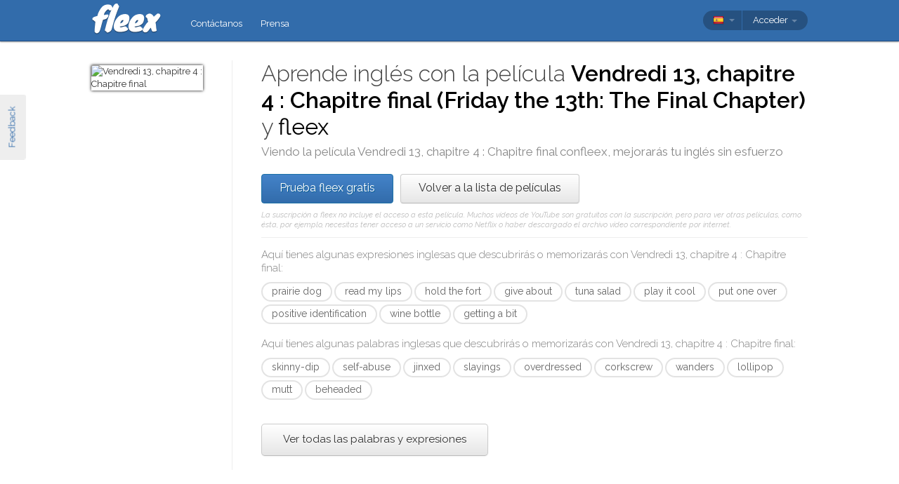

--- FILE ---
content_type: text/html; charset=utf-8
request_url: https://fleex.tv/es/Movie/6346/friday-the-13th-the-final-chapter
body_size: 14652
content:



<!DOCTYPE html>
<html xmlns:fb="http://ogp.me/ns/fb#" lang="es">
    <head >
        <!-- Additional meta tags -->
        


        <meta http-equiv="Content-Type" content="text/html; charset=UTF-8" /><script type="text/javascript">window.NREUM||(NREUM={});NREUM.info = {"beacon":"bam.nr-data.net","errorBeacon":"bam.nr-data.net","licenseKey":"e10f023637","applicationID":"7127149","transactionName":"blFVNUcFWkVUAEUPWVcbcw5BKlFCdgxfEkRWWFsER0t5WUMKVEl/V1BSGQ==","queueTime":0,"applicationTime":58,"ttGuid":"6DD4A10A295BC24A","agent":""}</script><script type="text/javascript">(window.NREUM||(NREUM={})).init={ajax:{deny_list:["bam.nr-data.net"]},feature_flags:["soft_nav"]};(window.NREUM||(NREUM={})).loader_config={licenseKey:"e10f023637",applicationID:"7127149",browserID:"7127253"};window.NREUM||(NREUM={}),__nr_require=function(t,e,n){function r(n){if(!e[n]){var i=e[n]={exports:{}};t[n][0].call(i.exports,function(e){var i=t[n][1][e];return r(i||e)},i,i.exports)}return e[n].exports}if("function"==typeof __nr_require)return __nr_require;for(var i=0;i<n.length;i++)r(n[i]);return r}({1:[function(t,e,n){function r(){}function i(t,e,n,r){return function(){return s.recordSupportability("API/"+e+"/called"),o(t+e,[u.now()].concat(c(arguments)),n?null:this,r),n?void 0:this}}var o=t("handle"),a=t(9),c=t(10),f=t("ee").get("tracer"),u=t("loader"),s=t(4),d=NREUM;"undefined"==typeof window.newrelic&&(newrelic=d);var p=["setPageViewName","setCustomAttribute","setErrorHandler","finished","addToTrace","inlineHit","addRelease"],l="api-",v=l+"ixn-";a(p,function(t,e){d[e]=i(l,e,!0,"api")}),d.addPageAction=i(l,"addPageAction",!0),d.setCurrentRouteName=i(l,"routeName",!0),e.exports=newrelic,d.interaction=function(){return(new r).get()};var m=r.prototype={createTracer:function(t,e){var n={},r=this,i="function"==typeof e;return o(v+"tracer",[u.now(),t,n],r),function(){if(f.emit((i?"":"no-")+"fn-start",[u.now(),r,i],n),i)try{return e.apply(this,arguments)}catch(t){throw f.emit("fn-err",[arguments,this,t],n),t}finally{f.emit("fn-end",[u.now()],n)}}}};a("actionText,setName,setAttribute,save,ignore,onEnd,getContext,end,get".split(","),function(t,e){m[e]=i(v,e)}),newrelic.noticeError=function(t,e){"string"==typeof t&&(t=new Error(t)),s.recordSupportability("API/noticeError/called"),o("err",[t,u.now(),!1,e])}},{}],2:[function(t,e,n){function r(t){if(NREUM.init){for(var e=NREUM.init,n=t.split("."),r=0;r<n.length-1;r++)if(e=e[n[r]],"object"!=typeof e)return;return e=e[n[n.length-1]]}}e.exports={getConfiguration:r}},{}],3:[function(t,e,n){var r=!1;try{var i=Object.defineProperty({},"passive",{get:function(){r=!0}});window.addEventListener("testPassive",null,i),window.removeEventListener("testPassive",null,i)}catch(o){}e.exports=function(t){return r?{passive:!0,capture:!!t}:!!t}},{}],4:[function(t,e,n){function r(t,e){var n=[a,t,{name:t},e];return o("storeMetric",n,null,"api"),n}function i(t,e){var n=[c,t,{name:t},e];return o("storeEventMetrics",n,null,"api"),n}var o=t("handle"),a="sm",c="cm";e.exports={constants:{SUPPORTABILITY_METRIC:a,CUSTOM_METRIC:c},recordSupportability:r,recordCustom:i}},{}],5:[function(t,e,n){function r(){return c.exists&&performance.now?Math.round(performance.now()):(o=Math.max((new Date).getTime(),o))-a}function i(){return o}var o=(new Date).getTime(),a=o,c=t(11);e.exports=r,e.exports.offset=a,e.exports.getLastTimestamp=i},{}],6:[function(t,e,n){function r(t,e){var n=t.getEntries();n.forEach(function(t){"first-paint"===t.name?l("timing",["fp",Math.floor(t.startTime)]):"first-contentful-paint"===t.name&&l("timing",["fcp",Math.floor(t.startTime)])})}function i(t,e){var n=t.getEntries();if(n.length>0){var r=n[n.length-1];if(u&&u<r.startTime)return;var i=[r],o=a({});o&&i.push(o),l("lcp",i)}}function o(t){t.getEntries().forEach(function(t){t.hadRecentInput||l("cls",[t])})}function a(t){var e=navigator.connection||navigator.mozConnection||navigator.webkitConnection;if(e)return e.type&&(t["net-type"]=e.type),e.effectiveType&&(t["net-etype"]=e.effectiveType),e.rtt&&(t["net-rtt"]=e.rtt),e.downlink&&(t["net-dlink"]=e.downlink),t}function c(t){if(t instanceof y&&!w){var e=Math.round(t.timeStamp),n={type:t.type};a(n),e<=v.now()?n.fid=v.now()-e:e>v.offset&&e<=Date.now()?(e-=v.offset,n.fid=v.now()-e):e=v.now(),w=!0,l("timing",["fi",e,n])}}function f(t){"hidden"===t&&(u=v.now(),l("pageHide",[u]))}if(!("init"in NREUM&&"page_view_timing"in NREUM.init&&"enabled"in NREUM.init.page_view_timing&&NREUM.init.page_view_timing.enabled===!1)){var u,s,d,p,l=t("handle"),v=t("loader"),m=t(8),g=t(3),y=NREUM.o.EV;if("PerformanceObserver"in window&&"function"==typeof window.PerformanceObserver){s=new PerformanceObserver(r);try{s.observe({entryTypes:["paint"]})}catch(h){}d=new PerformanceObserver(i);try{d.observe({entryTypes:["largest-contentful-paint"]})}catch(h){}p=new PerformanceObserver(o);try{p.observe({type:"layout-shift",buffered:!0})}catch(h){}}if("addEventListener"in document){var w=!1,b=["click","keydown","mousedown","pointerdown","touchstart"];b.forEach(function(t){document.addEventListener(t,c,g(!1))})}m(f)}},{}],7:[function(t,e,n){function r(t,e){if(!i)return!1;if(t!==i)return!1;if(!e)return!0;if(!o)return!1;for(var n=o.split("."),r=e.split("."),a=0;a<r.length;a++)if(r[a]!==n[a])return!1;return!0}var i=null,o=null,a=/Version\/(\S+)\s+Safari/;if(navigator.userAgent){var c=navigator.userAgent,f=c.match(a);f&&c.indexOf("Chrome")===-1&&c.indexOf("Chromium")===-1&&(i="Safari",o=f[1])}e.exports={agent:i,version:o,match:r}},{}],8:[function(t,e,n){function r(t){function e(){t(c&&document[c]?document[c]:document[o]?"hidden":"visible")}"addEventListener"in document&&a&&document.addEventListener(a,e,i(!1))}var i=t(3);e.exports=r;var o,a,c;"undefined"!=typeof document.hidden?(o="hidden",a="visibilitychange",c="visibilityState"):"undefined"!=typeof document.msHidden?(o="msHidden",a="msvisibilitychange"):"undefined"!=typeof document.webkitHidden&&(o="webkitHidden",a="webkitvisibilitychange",c="webkitVisibilityState")},{}],9:[function(t,e,n){function r(t,e){var n=[],r="",o=0;for(r in t)i.call(t,r)&&(n[o]=e(r,t[r]),o+=1);return n}var i=Object.prototype.hasOwnProperty;e.exports=r},{}],10:[function(t,e,n){function r(t,e,n){e||(e=0),"undefined"==typeof n&&(n=t?t.length:0);for(var r=-1,i=n-e||0,o=Array(i<0?0:i);++r<i;)o[r]=t[e+r];return o}e.exports=r},{}],11:[function(t,e,n){e.exports={exists:"undefined"!=typeof window.performance&&window.performance.timing&&"undefined"!=typeof window.performance.timing.navigationStart}},{}],ee:[function(t,e,n){function r(){}function i(t){function e(t){return t&&t instanceof r?t:t?u(t,f,a):a()}function n(n,r,i,o,a){if(a!==!1&&(a=!0),!l.aborted||o){t&&a&&t(n,r,i);for(var c=e(i),f=m(n),u=f.length,s=0;s<u;s++)f[s].apply(c,r);var p=d[w[n]];return p&&p.push([b,n,r,c]),c}}function o(t,e){h[t]=m(t).concat(e)}function v(t,e){var n=h[t];if(n)for(var r=0;r<n.length;r++)n[r]===e&&n.splice(r,1)}function m(t){return h[t]||[]}function g(t){return p[t]=p[t]||i(n)}function y(t,e){l.aborted||s(t,function(t,n){e=e||"feature",w[n]=e,e in d||(d[e]=[])})}var h={},w={},b={on:o,addEventListener:o,removeEventListener:v,emit:n,get:g,listeners:m,context:e,buffer:y,abort:c,aborted:!1};return b}function o(t){return u(t,f,a)}function a(){return new r}function c(){(d.api||d.feature)&&(l.aborted=!0,d=l.backlog={})}var f="nr@context",u=t("gos"),s=t(9),d={},p={},l=e.exports=i();e.exports.getOrSetContext=o,l.backlog=d},{}],gos:[function(t,e,n){function r(t,e,n){if(i.call(t,e))return t[e];var r=n();if(Object.defineProperty&&Object.keys)try{return Object.defineProperty(t,e,{value:r,writable:!0,enumerable:!1}),r}catch(o){}return t[e]=r,r}var i=Object.prototype.hasOwnProperty;e.exports=r},{}],handle:[function(t,e,n){function r(t,e,n,r){i.buffer([t],r),i.emit(t,e,n)}var i=t("ee").get("handle");e.exports=r,r.ee=i},{}],id:[function(t,e,n){function r(t){var e=typeof t;return!t||"object"!==e&&"function"!==e?-1:t===window?0:a(t,o,function(){return i++})}var i=1,o="nr@id",a=t("gos");e.exports=r},{}],loader:[function(t,e,n){function r(){if(!M++){var t=T.info=NREUM.info,e=m.getElementsByTagName("script")[0];if(setTimeout(u.abort,3e4),!(t&&t.licenseKey&&t.applicationID&&e))return u.abort();f(x,function(e,n){t[e]||(t[e]=n)});var n=a();c("mark",["onload",n+T.offset],null,"api"),c("timing",["load",n]);var r=m.createElement("script");0===t.agent.indexOf("http://")||0===t.agent.indexOf("https://")?r.src=t.agent:r.src=l+"://"+t.agent,e.parentNode.insertBefore(r,e)}}function i(){"complete"===m.readyState&&o()}function o(){c("mark",["domContent",a()+T.offset],null,"api")}var a=t(5),c=t("handle"),f=t(9),u=t("ee"),s=t(7),d=t(2),p=t(3),l=d.getConfiguration("ssl")===!1?"http":"https",v=window,m=v.document,g="addEventListener",y="attachEvent",h=v.XMLHttpRequest,w=h&&h.prototype,b=!1;NREUM.o={ST:setTimeout,SI:v.setImmediate,CT:clearTimeout,XHR:h,REQ:v.Request,EV:v.Event,PR:v.Promise,MO:v.MutationObserver};var E=""+location,x={beacon:"bam.nr-data.net",errorBeacon:"bam.nr-data.net",agent:"js-agent.newrelic.com/nr-1216.min.js"},O=h&&w&&w[g]&&!/CriOS/.test(navigator.userAgent),T=e.exports={offset:a.getLastTimestamp(),now:a,origin:E,features:{},xhrWrappable:O,userAgent:s,disabled:b};if(!b){t(1),t(6),m[g]?(m[g]("DOMContentLoaded",o,p(!1)),v[g]("load",r,p(!1))):(m[y]("onreadystatechange",i),v[y]("onload",r)),c("mark",["firstbyte",a.getLastTimestamp()],null,"api");var M=0}},{}],"wrap-function":[function(t,e,n){function r(t,e){function n(e,n,r,f,u){function nrWrapper(){var o,a,s,p;try{a=this,o=d(arguments),s="function"==typeof r?r(o,a):r||{}}catch(l){i([l,"",[o,a,f],s],t)}c(n+"start",[o,a,f],s,u);try{return p=e.apply(a,o)}catch(v){throw c(n+"err",[o,a,v],s,u),v}finally{c(n+"end",[o,a,p],s,u)}}return a(e)?e:(n||(n=""),nrWrapper[p]=e,o(e,nrWrapper,t),nrWrapper)}function r(t,e,r,i,o){r||(r="");var c,f,u,s="-"===r.charAt(0);for(u=0;u<e.length;u++)f=e[u],c=t[f],a(c)||(t[f]=n(c,s?f+r:r,i,f,o))}function c(n,r,o,a){if(!v||e){var c=v;v=!0;try{t.emit(n,r,o,e,a)}catch(f){i([f,n,r,o],t)}v=c}}return t||(t=s),n.inPlace=r,n.flag=p,n}function i(t,e){e||(e=s);try{e.emit("internal-error",t)}catch(n){}}function o(t,e,n){if(Object.defineProperty&&Object.keys)try{var r=Object.keys(t);return r.forEach(function(n){Object.defineProperty(e,n,{get:function(){return t[n]},set:function(e){return t[n]=e,e}})}),e}catch(o){i([o],n)}for(var a in t)l.call(t,a)&&(e[a]=t[a]);return e}function a(t){return!(t&&t instanceof Function&&t.apply&&!t[p])}function c(t,e){var n=e(t);return n[p]=t,o(t,n,s),n}function f(t,e,n){var r=t[e];t[e]=c(r,n)}function u(){for(var t=arguments.length,e=new Array(t),n=0;n<t;++n)e[n]=arguments[n];return e}var s=t("ee"),d=t(10),p="nr@original",l=Object.prototype.hasOwnProperty,v=!1;e.exports=r,e.exports.wrapFunction=c,e.exports.wrapInPlace=f,e.exports.argsToArray=u},{}]},{},["loader"]);</script>

        <title>Aprende ingl&#233;s con Vendredi 13, chapitre 4 : Chapitre final</title>
        <meta name="description" content="Viendo Vendredi 13, chapitre 4 : Chapitre final con fleex mejorar&#225;s tu ingl&#233;s de manera divertida" />
        <meta name="keywords" />

        
        <meta name="viewport" content="width=device-width, initial-scale=1.0">

        <link rel="SHORTCUT ICON" href="/Content/img/site/shared/favicon.png?v=clap" />
        <link rel="chrome-webstore-item" href="https://chrome.google.com/webstore/detail/pocpeokkkifomeaaobopeacnnepnaldl">

        
        <link rel="stylesheet" href="https://fonts.googleapis.com/css?family=Raleway:200,300,400,400i,400italic,500,600,700,700i" />

        <!-- CSS styleSheets-->
        
    <link href="/bundles/styles/movie/index?v=dMOcn4mEJZDUz80WuCdL24lBhzNtfHwFu_uZ6rFJIl81" rel="stylesheet"/>



        <!-- Scripts - loaded here to be used in partial views potentially -->
        <script src="/bundles/Scripts/siteLayout?v=V3fnTNO-_AWLfGWOoARsJhuANtRwg2-nYWnG58IEmYc1"></script>

    </head>
    <body>
        <div id="banners">
            



        </div>

        <div id="feedbackButton">Feedback</div>

        <!-- ***************************** Navbar ***************************** -->

        <div id="navbar">
            <div class="container">
                
                <div id="navbar-logo">
                    <a href="/es" id="logo"> </a>
                </div>

                
                <ul id="navbar-links" class="navbar nav nav-pills pull-left">
                        <li><a href="/es/Legal/Contact">Cont&#225;ctanos</a></li>
                        <li><a href="/es/Home/Press">Prensa</a></li>
                                                            <li id="all-navbar-links-dropdown" class="dropdown">
                        <a class="dropdown-toggle" data-toggle="dropdown" href="#">
                            <b class="caret"></b>
                        </a>
                        <ul class="dropdown-menu">
                                <li><a href="/es/Account/Login">Conexi&#243;n</a></li>
                                <li><a href="/es/Account/Register">Registro</a></li>
                                <li class="divider"></li>
                                <li><a href="/es/Legal/Contact">Cont&#225;ctanos</a></li>
                                <li><a href="/es/Home/Press">Prensa</a></li>
                                                                                </ul>
                    </li>

                </ul>

                
                <div id="navbar-settings" class="pull-right">
                    


<div id="language-picker">
    <div class="navbar">
        <div class="nav pull-right">
            <div class="dropdown">
                <a class="currentCulture dropdown-toggle" data-toggle="dropdown" href="#">
                    <div class="small flag spa"></div>
                    <b class="caret"></b>
                </a>
                <ul class="dropdown-menu">
                    <li class="header"><a href="#">Idioma de interfaz</a></li>
                        <li>
                            <a href="/en/Movie/6346/friday-the-13th-the-final-chapter" rel="nofollow" class="">
                                <div class="small flag eng"></div>
                                English
                            </a>
                        </li>
                        <li>
                            <a href="/es/Movie/6346/friday-the-13th-the-final-chapter" rel="nofollow" class="active">
                                <div class="small flag spa"></div>
                                espa&#241;ol
                                    <span class="language-active"></span>
                            </a>
                        </li>
                        <li>
                            <a href="/fr/Movie/6346/friday-the-13th-the-final-chapter" rel="nofollow" class="">
                                <div class="small flag fre"></div>
                                fran&#231;ais
                            </a>
                        </li>
                        <li>
                            <a href="/it/Movie/6346/friday-the-13th-the-final-chapter" rel="nofollow" class="">
                                <div class="small flag ita"></div>
                                italiano
                            </a>
                        </li>
                        <li>
                            <a href="/pt/Movie/6346/friday-the-13th-the-final-chapter" rel="nofollow" class="">
                                <div class="small flag por"></div>
                                portugu&#234;s
                            </a>
                        </li>
                        <li>
                            <a href="/ru/Movie/6346/friday-the-13th-the-final-chapter" rel="nofollow" class="">
                                <div class="small flag rus"></div>
                                русский
                            </a>
                        </li>
                </ul>
            </div>
        </div>
    </div>
</div>
                    
<div id="user-menu">
    <div class="navbar">
        <div class="nav pull-right">
                <div class="menu-item dropdown">
                    <a class="dropdown-toggle" data-toggle="dropdown" href="#">
                        Acceder <b class="caret"></b>
                    </a>
                    <ul class="login-dropdown dropdown-menu">
                        <div class="login-dropdown-content">
                            <div class="oauth-providers">
                                <form action="/es/Account/ExternalLogin?ReturnUrl=%2Fes%2FMovie%2F6346%2Ffriday-the-13th-the-final-chapter&amp;FromApp=False&amp;SkipFinalization=False" method="post"><input name="__RequestVerificationToken" type="hidden" value="R0K43wf4Z6np1cy8sKeAab9u7WFqflfdx54JUQHb5wBYnHxK0QvXrQdc7x_oa5u44VbdhGRN4rmRinVC8H_NbbAnJPo1" />        <fieldset id="socialLoginList">
            <legend>Si tienes una cuenta en algunos de los servicios siguientes, puedes vincularla a fleex para acceder con ella.</legend>
            <p>
                <button type="submit" class="externalLogin facebook" name="provider" value="Facebook">
                    <div>Acceder a trav&#233;s de Facebook</div>
                </button>
                <button type="submit" class="externalLogin google" name="provider" value="google">
                    <div>Acceder a trav&#233;s de Google</div>
                </button>
            </p>
        </fieldset>
</form>
                            </div>
                            <div class="login-separator"><span>O</span></div>
<form action="/es/Account/Login?returnUrl=%2Fes%2FMovie%2F6346%2Ffriday-the-13th-the-final-chapter" class="email-password" method="post"><input name="__RequestVerificationToken" type="hidden" value="t146-BjLX87o_72IQGNBFTZO0vESYFWNt3BuhqdJEBs3_uLyOgDgT6EVr8_4xtUVL5_YWAL87ybA-NuRgs4CJqtbcnA1" />                                <fieldset>
                                    <div class="editor-label">
                                        <label for="Email">Correo electr&#243;nico</label>
                                    </div>
                                    <div class="editor-field">
                                        <input data-val="true" data-val-required="Required field" name="Email" type="text" value="" tabindex="1">
                                    </div>

                                    <div class="editor-label">
                                        <label for="Password">
                                            Contrase&#241;a
                                            <a class="reset-password" data-toggle="modal" href="/Account/ResetPassword">olvidada? &#161;Haz clic aqu&#237;!</a>
                                        </label>
                                    </div>
                                    <div class="editor-field">
                                        <input data-val="true" data-val-required="Required field" name="Password" type="password" tabindex="2">
                                    </div>
                                    <p>
                                        <input type="submit" class="submit-button btn" value="Ok" tabindex="3">
                                    </p>
                                </fieldset>
</form>                            <div class="create-account">
                                <div class="create-account-text">&#191;No tienes una cuenta de fleex?</div>
                                <a class="create-account-link" href="/es/Account/Register">Crea una cuenta nueva</a>
                            </div>
                        </div>
                    </ul>
                </div>
        </div>
    </div>
</div>

<!-- Specific scripts -->
<script src="/bundles/Scripts/site/shared/logOnPartial?v=U19Q7d0DO7io1lxDMWT4eP78Xj2ze-hpDetap914u5A1"></script>


                </div>
            </div>
        </div>

            <div id="full-width-content">
                
    <div id="top-container" class="container">
        <div id="main">
            <div id="main-thumbnail">
                <img src="http://image.tmdb.org/t/p/original/p5wiO9KgZH78Kvo1L6dPz8uECJ9.jpg" alt="Vendredi 13, chapitre 4 : Chapitre final"/>
            </div>
            <div id="main-text">
                
                <div id="main-title">
                    <h1>Aprende inglés con la película <span class='item-title'>Vendredi 13, chapitre 4 : Chapitre final (Friday the 13th: The Final Chapter)</span> y <span class='fleex'>fleex</span></h1>
                    <h2>Viendo la película <span class='item-title'>Vendredi 13, chapitre 4 : Chapitre final</span> con<span class='fleex'>fleex</span>, mejorarás tu inglés sin esfuerzo</h2>
                </div>

                
                <div id="main-cta">
<a class="btn btn-primary" href="/es/Account/Register">Prueba fleex gratis</a><a class="btn" href="/es/Movies/Top">Volver a la lista de pel&#237;culas</a>                        <div id="disclaimer">
                            La suscripci&#243;n a fleex no incluye el acceso a esta pel&#237;cula. Muchos v&#237;deos de YouTube son gratuitos con la suscripci&#243;n, pero para ver otras pel&#237;culas, como &#233;sta, por ejemplo, necesitas tener acceso a un servicio como Netflix o haber descargado el archivo v&#237;deo correspondiente por internet.
                        </div>
                </div>
                
                
                <div class="main-content large-screens">
                        <div class="top-words-and-expressions">
            <div class="top-expressions">
                <h3>Aquí tienes algunas expresiones inglesas que descubrirás o memorizarás con <span class='item-title'>Vendredi 13, chapitre 4 : Chapitre final</span>:</h3>
                    <a href="https://context.reverso.net/traduccion/ingles-espanol/prairie dog" target="_blank" 
                       class="item expression" data-sentence="&lt;span class=&#39;ellipsis&#39; rel=&#39;tooltip&#39; title=&#39;Country boy, country boy Sitting in the grass Along came a prairie dog And crawled right up his Ask me no more questions You broke up with BJ Betty?&#39;&gt;[&#160;.&#160;.&#160;.&#160;]&lt;/span&gt; country boy Sitting in the grass Along came a &lt;em&gt;prairie&lt;/em&gt; &lt;em&gt;dog&lt;/em&gt; And crawled right up his Ask me no more questions &lt;span class=&#39;ellipsis&#39; rel=&#39;tooltip&#39; title=&#39;Country boy, country boy Sitting in the grass Along came a prairie dog And crawled right up his Ask me no more questions You broke up with BJ Betty?&#39;&gt;[&#160;.&#160;.&#160;.&#160;]&lt;/span&gt;" data-timecode="00:16:22">
                        prairie dog
                    </a>
                    <a href="https://context.reverso.net/traduccion/ingles-espanol/read my lips" target="_blank" 
                       class="item expression" data-sentence="&lt;em&gt;Read&lt;/em&gt; &lt;em&gt;my&lt;/em&gt; &lt;em&gt;lips&lt;/em&gt;." data-timecode="00:14:17">
                        read my lips
                    </a>
                    <a href="https://context.reverso.net/traduccion/ingles-espanol/hold the fort" target="_blank" 
                       class="item expression" data-sentence="- Tommy, &lt;em&gt;hold&lt;/em&gt; &lt;em&gt;the&lt;/em&gt; &lt;em&gt;fort&lt;/em&gt;." data-timecode="01:10:04">
                        hold the fort
                    </a>
                    <a href="https://context.reverso.net/traduccion/ingles-espanol/give about" target="_blank" 
                       class="item expression" data-sentence="...but I&#39;m gonna &lt;em&gt;give&lt;/em&gt; it to you straight &lt;em&gt;about&lt;/em&gt; Jason." data-timecode="00:00:25">
                        give about
                    </a>
                    <a href="https://context.reverso.net/traduccion/ingles-espanol/tuna salad" target="_blank" 
                       class="item expression" data-sentence="You&#39;re not in the mood for my &lt;em&gt;tuna&lt;/em&gt; &lt;em&gt;salad&lt;/em&gt;?" data-timecode="00:20:16">
                        tuna salad
                    </a>
                    <a href="https://context.reverso.net/traduccion/ingles-espanol/play it cool" target="_blank" 
                       class="item expression" data-sentence="Just &#39;cause you &lt;em&gt;play&lt;/em&gt; &lt;em&gt;it&lt;/em&gt; &lt;em&gt;cool&lt;/em&gt; Would you care to dance?" data-timecode="00:35:25">
                        play it cool
                    </a>
                    <a href="https://context.reverso.net/traduccion/ingles-espanol/put one over" target="_blank" 
                       class="item expression" data-sentence="- &lt;em&gt;Put&lt;/em&gt; &lt;em&gt;her&lt;/em&gt; &lt;em&gt;over&lt;/em&gt; there." data-timecode="00:06:37">
                        put one over
                    </a>
                    <a href="https://context.reverso.net/traduccion/ingles-espanol/positive identification" target="_blank" 
                       class="item expression" data-sentence="We&#39;re still awaiting &lt;em&gt;positive&lt;/em&gt; &lt;em&gt;identification&lt;/em&gt; of the body." data-timecode="00:11:18">
                        positive identification
                    </a>
                    <a href="https://context.reverso.net/traduccion/ingles-espanol/wine bottle" target="_blank" 
                       class="item expression" data-sentence="That fancy corkscrew for the &lt;em&gt;wine&lt;/em&gt; &lt;em&gt;bottle&lt;/em&gt;?" data-timecode="01:00:44">
                        wine bottle
                    </a>
                    <a href="https://context.reverso.net/traduccion/ingles-espanol/getting a bit" target="_blank" 
                       class="item expression" data-sentence="It seems to be &lt;em&gt;getting&lt;/em&gt; &lt;em&gt;a&lt;/em&gt; &lt;em&gt;bit&lt;/em&gt; close in here for me." data-timecode="00:39:41">
                        getting a bit
                    </a>
            </div>
                    <div class="top-words">
                <h3>Aquí tienes algunas palabras inglesas que descubrirás o memorizarás con <span class='item-title'>Vendredi 13, chapitre 4 : Chapitre final</span>:</h3>
                    <a href="https://context.reverso.net/traduccion/ingles-espanol/skinny-dip" target="_blank" 
                       class="item word"  data-sentence="&lt;em&gt;Skinny&lt;/em&gt;&lt;em&gt;-&lt;/em&gt;&lt;em&gt;dip&lt;/em&gt;!" data-timecode="00:27:53">
                        skinny-dip
                    </a>
                    <a href="https://context.reverso.net/traduccion/ingles-espanol/self-abuse" target="_blank" 
                       class="item word"  data-sentence="Axel, you are the Super Bowl of &lt;em&gt;self&lt;/em&gt;&lt;em&gt;-&lt;/em&gt;&lt;em&gt;abuse&lt;/em&gt;!" data-timecode="00:10:46">
                        self-abuse
                    </a>
                    <a href="https://context.reverso.net/traduccion/ingles-espanol/jinxed" target="_blank" 
                       class="item word"  data-sentence="- Camp Crystal Lake is &lt;em&gt;jinxed&lt;/em&gt;." data-timecode="00:00:40">
                        jinxed
                    </a>
                    <a href="https://context.reverso.net/traduccion/ingles-espanol/slayings" target="_blank" 
                       class="item word"  data-sentence="The tragic story of mass &lt;em&gt;slayings&lt;/em&gt;...." data-timecode="00:10:53">
                        slayings
                    </a>
                    <a href="https://context.reverso.net/traduccion/ingles-espanol/overdressed" target="_blank" 
                       class="item word"  data-sentence="I think I&#39;m &lt;em&gt;overdressed&lt;/em&gt;." data-timecode="00:29:00">
                        overdressed
                    </a>
                    <a href="https://context.reverso.net/traduccion/ingles-espanol/corkscrew" target="_blank" 
                       class="item word"  data-sentence="Hey, Ted, where the hell is the &lt;em&gt;corkscrew&lt;/em&gt;?" data-timecode="01:00:54">
                        corkscrew
                    </a>
                    <a href="https://context.reverso.net/traduccion/ingles-espanol/wanders" target="_blank" 
                       class="item word"  data-sentence="Well, what happens if the psycho &lt;em&gt;wanders&lt;/em&gt; in?" data-timecode="00:15:59">
                        wanders
                    </a>
                    <a href="https://context.reverso.net/traduccion/ingles-espanol/lollipop" target="_blank" 
                       class="item word"  data-sentence="I think I&#39;m gonna lose my &lt;em&gt;lollipop&lt;/em&gt;." data-timecode="00:55:23">
                        lollipop
                    </a>
                    <a href="https://context.reverso.net/traduccion/ingles-espanol/mutt" target="_blank" 
                       class="item word"  data-sentence="What a handsome &lt;em&gt;mutt&lt;/em&gt; you are." data-timecode="00:21:43">
                        mutt
                    </a>
                    <a href="https://context.reverso.net/traduccion/ingles-espanol/beheaded" target="_blank" 
                       class="item word"  data-sentence="Legend has it that Jason saw his mother &lt;em&gt;beheaded&lt;/em&gt; that night..." data-timecode="00:01:27">
                        beheaded
                    </a>
            </div>
                    <a class="all-words-and-expressions btn btn-large " 
                href="/es/Vocabulary/VideoEntry?videoEntryId=6346">Ver todas las palabras y expresiones</a>
    </div>

                </div>
            </div>
        </div>
    </div>

    
    <div class="main-content small-screens">
        <div class="container">    <div class="top-words-and-expressions">
            <div class="top-expressions">
                <h3>Aquí tienes algunas expresiones inglesas que descubrirás o memorizarás con <span class='item-title'>Vendredi 13, chapitre 4 : Chapitre final</span>:</h3>
                    <a href="https://context.reverso.net/traduccion/ingles-espanol/prairie dog" target="_blank" 
                       class="item expression" data-sentence="&lt;span class=&#39;ellipsis&#39; rel=&#39;tooltip&#39; title=&#39;Country boy, country boy Sitting in the grass Along came a prairie dog And crawled right up his Ask me no more questions You broke up with BJ Betty?&#39;&gt;[&#160;.&#160;.&#160;.&#160;]&lt;/span&gt; country boy Sitting in the grass Along came a &lt;em&gt;prairie&lt;/em&gt; &lt;em&gt;dog&lt;/em&gt; And crawled right up his Ask me no more questions &lt;span class=&#39;ellipsis&#39; rel=&#39;tooltip&#39; title=&#39;Country boy, country boy Sitting in the grass Along came a prairie dog And crawled right up his Ask me no more questions You broke up with BJ Betty?&#39;&gt;[&#160;.&#160;.&#160;.&#160;]&lt;/span&gt;" data-timecode="00:16:22">
                        prairie dog
                    </a>
                    <a href="https://context.reverso.net/traduccion/ingles-espanol/read my lips" target="_blank" 
                       class="item expression" data-sentence="&lt;em&gt;Read&lt;/em&gt; &lt;em&gt;my&lt;/em&gt; &lt;em&gt;lips&lt;/em&gt;." data-timecode="00:14:17">
                        read my lips
                    </a>
                    <a href="https://context.reverso.net/traduccion/ingles-espanol/hold the fort" target="_blank" 
                       class="item expression" data-sentence="- Tommy, &lt;em&gt;hold&lt;/em&gt; &lt;em&gt;the&lt;/em&gt; &lt;em&gt;fort&lt;/em&gt;." data-timecode="01:10:04">
                        hold the fort
                    </a>
                    <a href="https://context.reverso.net/traduccion/ingles-espanol/give about" target="_blank" 
                       class="item expression" data-sentence="...but I&#39;m gonna &lt;em&gt;give&lt;/em&gt; it to you straight &lt;em&gt;about&lt;/em&gt; Jason." data-timecode="00:00:25">
                        give about
                    </a>
                    <a href="https://context.reverso.net/traduccion/ingles-espanol/tuna salad" target="_blank" 
                       class="item expression" data-sentence="You&#39;re not in the mood for my &lt;em&gt;tuna&lt;/em&gt; &lt;em&gt;salad&lt;/em&gt;?" data-timecode="00:20:16">
                        tuna salad
                    </a>
                    <a href="https://context.reverso.net/traduccion/ingles-espanol/play it cool" target="_blank" 
                       class="item expression" data-sentence="Just &#39;cause you &lt;em&gt;play&lt;/em&gt; &lt;em&gt;it&lt;/em&gt; &lt;em&gt;cool&lt;/em&gt; Would you care to dance?" data-timecode="00:35:25">
                        play it cool
                    </a>
                    <a href="https://context.reverso.net/traduccion/ingles-espanol/put one over" target="_blank" 
                       class="item expression" data-sentence="- &lt;em&gt;Put&lt;/em&gt; &lt;em&gt;her&lt;/em&gt; &lt;em&gt;over&lt;/em&gt; there." data-timecode="00:06:37">
                        put one over
                    </a>
                    <a href="https://context.reverso.net/traduccion/ingles-espanol/positive identification" target="_blank" 
                       class="item expression" data-sentence="We&#39;re still awaiting &lt;em&gt;positive&lt;/em&gt; &lt;em&gt;identification&lt;/em&gt; of the body." data-timecode="00:11:18">
                        positive identification
                    </a>
                    <a href="https://context.reverso.net/traduccion/ingles-espanol/wine bottle" target="_blank" 
                       class="item expression" data-sentence="That fancy corkscrew for the &lt;em&gt;wine&lt;/em&gt; &lt;em&gt;bottle&lt;/em&gt;?" data-timecode="01:00:44">
                        wine bottle
                    </a>
                    <a href="https://context.reverso.net/traduccion/ingles-espanol/getting a bit" target="_blank" 
                       class="item expression" data-sentence="It seems to be &lt;em&gt;getting&lt;/em&gt; &lt;em&gt;a&lt;/em&gt; &lt;em&gt;bit&lt;/em&gt; close in here for me." data-timecode="00:39:41">
                        getting a bit
                    </a>
            </div>
                    <div class="top-words">
                <h3>Aquí tienes algunas palabras inglesas que descubrirás o memorizarás con <span class='item-title'>Vendredi 13, chapitre 4 : Chapitre final</span>:</h3>
                    <a href="https://context.reverso.net/traduccion/ingles-espanol/skinny-dip" target="_blank" 
                       class="item word"  data-sentence="&lt;em&gt;Skinny&lt;/em&gt;&lt;em&gt;-&lt;/em&gt;&lt;em&gt;dip&lt;/em&gt;!" data-timecode="00:27:53">
                        skinny-dip
                    </a>
                    <a href="https://context.reverso.net/traduccion/ingles-espanol/self-abuse" target="_blank" 
                       class="item word"  data-sentence="Axel, you are the Super Bowl of &lt;em&gt;self&lt;/em&gt;&lt;em&gt;-&lt;/em&gt;&lt;em&gt;abuse&lt;/em&gt;!" data-timecode="00:10:46">
                        self-abuse
                    </a>
                    <a href="https://context.reverso.net/traduccion/ingles-espanol/jinxed" target="_blank" 
                       class="item word"  data-sentence="- Camp Crystal Lake is &lt;em&gt;jinxed&lt;/em&gt;." data-timecode="00:00:40">
                        jinxed
                    </a>
                    <a href="https://context.reverso.net/traduccion/ingles-espanol/slayings" target="_blank" 
                       class="item word"  data-sentence="The tragic story of mass &lt;em&gt;slayings&lt;/em&gt;...." data-timecode="00:10:53">
                        slayings
                    </a>
                    <a href="https://context.reverso.net/traduccion/ingles-espanol/overdressed" target="_blank" 
                       class="item word"  data-sentence="I think I&#39;m &lt;em&gt;overdressed&lt;/em&gt;." data-timecode="00:29:00">
                        overdressed
                    </a>
                    <a href="https://context.reverso.net/traduccion/ingles-espanol/corkscrew" target="_blank" 
                       class="item word"  data-sentence="Hey, Ted, where the hell is the &lt;em&gt;corkscrew&lt;/em&gt;?" data-timecode="01:00:54">
                        corkscrew
                    </a>
                    <a href="https://context.reverso.net/traduccion/ingles-espanol/wanders" target="_blank" 
                       class="item word"  data-sentence="Well, what happens if the psycho &lt;em&gt;wanders&lt;/em&gt; in?" data-timecode="00:15:59">
                        wanders
                    </a>
                    <a href="https://context.reverso.net/traduccion/ingles-espanol/lollipop" target="_blank" 
                       class="item word"  data-sentence="I think I&#39;m gonna lose my &lt;em&gt;lollipop&lt;/em&gt;." data-timecode="00:55:23">
                        lollipop
                    </a>
                    <a href="https://context.reverso.net/traduccion/ingles-espanol/mutt" target="_blank" 
                       class="item word"  data-sentence="What a handsome &lt;em&gt;mutt&lt;/em&gt; you are." data-timecode="00:21:43">
                        mutt
                    </a>
                    <a href="https://context.reverso.net/traduccion/ingles-espanol/beheaded" target="_blank" 
                       class="item word"  data-sentence="Legend has it that Jason saw his mother &lt;em&gt;beheaded&lt;/em&gt; that night..." data-timecode="00:01:27">
                        beheaded
                    </a>
            </div>
                    <a class="all-words-and-expressions btn btn-large " 
                href="/es/Vocabulary/VideoEntry?videoEntryId=6346">Ver todas las palabras y expresiones</a>
    </div>
</div>
    </div>

        <div id="middle-section">
            <div class="container">
                    <div class="pitch">
        <div class="argument">
            Los subt&#237;tulos inteligentes de fleex se muestran en ingl&#233;s y/o en tu idioma, ayud&#225;ndote a mejorar tu nivel mientras disfrutas de la pel&#237;cula.
        </div>
        <div class="argument">
            Los diccionarios Reverso est&#225;n integrados en los v&#237;deos para que puedas pinchar en cualquier palabra de los subt&#237;tulos y ver al instante sus traducciones y unos ejemplos aut&#233;nticos de uso.
La manera perfecta para aprender qu&#233; significa &quot;skinny-dip&quot;, &quot;self-abuse&quot; o &quot;jinxed&quot;.        </div>
            <div class="argument">
                Fleex identifica autom&#225;ticamente las expresiones inglesas en Vendredi 13, chapitre 4 : Chapitre final, como &quot;prairie dog&quot;, &quot;read my lips&quot; o &quot;hold the fort&quot;. &#161;Qu&#233; mejor manera de perfeccionar tu nivel!
            </div>
        <div class="argument">
            Muchas otras caracter&#237;sticas te ayudar&#225;n a aprender mientras ves Vendredi 13, chapitre 4 : Chapitre final: tu lista personal de vocabulario para guardar las palabras que quieres aprender, la sencilla navegaci&#243;n entre los subt&#237;tulos, la funcionalidad de pronunciaci&#243;n lenta de los di&#225;logos...
        </div>
    </div>

            </div>
        </div>

    <div id="bottom-section">
        <div class="container">
                <div id="genres">
                    Ver otras pel&#237;culas del mismo g&#233;nero:
                    <table id="related">
                            <tr>
                                <td><a class="genre" href="/es/Movies/Top/Thriller">Suspense</a></td>
                                <td>
<a class="related-item" href="/es/Movie/18418/inception">Inception</a><a class="related-item" href="/es/Movie/1310/the-dark-knight-le-chevalier-noir">The Dark Knight : Le Chevalier noir</a><a class="related-item" href="/es/Movie/36709/the-dark-knight-rises">The Dark Knight Rises</a><a class="related-item" href="/es/Movie/1688/matrix">Matrix</a><a class="related-item" href="/es/Movie/55447/hunger-games">Hunger Games</a><a class="related-item" href="/es/Movie/2384/iron-man">Iron Man</a><a class="related-item" href="/es/Movie/61051/mad-max-fury-road">Mad Max: Fury Road</a><a class="related-item" href="/es/Movie/1763/pulp-fiction">Pulp Fiction</a><a class="related-item" href="/es/Movie/26327/skyfall">Skyfall</a><a class="related-item" href="/es/Movie/1017443/jurassic-world">Jurassic World</a><a class="related-item" href="/es/Movie/1682/titanic">Titanic</a>                                </td>
                            </tr>
                            <tr>
                                <td><a class="genre" href="/es/Movies/Top/Horror">Terror</a></td>
                                <td>
<a class="related-item" href="/es/Movie/36730/gravity">Gravity</a><a class="related-item" href="/es/Movie/1473/jurassic-park">Jurassic Park</a><a class="related-item" href="/es/Movie/57303/world-war-z">World War Z</a><a class="related-item" href="/es/Movie/1492/alien-le-huitieme-passager">Alien - Le huiti&#232;me passager</a><a class="related-item" href="/es/Movie/56203/prometheus">Prometheus</a><a class="related-item" href="/es/Movie/1775/shining">Shining</a><a class="related-item" href="/es/Movie/4936/je-suis-une-legende">Je suis une l&#233;gende</a><a class="related-item" href="/es/Movie/1762/aliens-le-retour">Aliens : Le Retour</a><a class="related-item" href="/es/Movie/2414981/conjuring-les-dossiers-warren">Conjuring - Les Dossiers Warren</a><a class="related-item" href="/es/Movie/2005711/bienvenue-a-zombieland">Bienvenue &#224; Zombieland</a><a class="related-item" href="/es/Movie/1628/psychose">Psychose</a>                                </td>
                            </tr>
                    </table>
                </div>
        </div>
    </div>

            </div>

        <div class="container">

            <!-- ***************************** Alerts *****************************-->
            
            <div id="alerts">
                
            </div>

            <!-- ***************************** Content ****************************-->
            


            <div id="modals">
                <!--  Feedback  -->
                <div id="feedback-modal" class="modal hide fade">
                    <div class="modal-header">
                        <a class="close" data-dismiss="modal">×</a>
                        <h3>Feedback</h3>
                    </div>
                    <div class="modal-body">
                        <textarea id="message-content" placeholder="&#161;Cu&#233;ntanos todo!"></textarea>
                        <p id="confirmation" class="hide"></p>
                    </div>
                    <div class="modal-footer">
                        <a href="#" id="send-feedback" class="btn btn-primary">Enviar</a>
                        <a href="#" id="close-feedback" class="btn">Cerrar</a>
                    </div>
                </div>

                <!--  Page-specific modals  -->
            </div>

            <!-- ***************************** Other ****************************-->
            









            <!-- ***************************** Footer *****************************-->

        </div>
        <div id="footer" class="footer">
            © <span class="knewave" title="v. 1.2.0.102">fleex</span> 2026
            <a href="/es/Legal/PrivacyPolicy">Pol&#237;tica de privacidad</a>
            <a href="/es/Legal/TermsOfUse">T&#233;rminos</a>
            <a href="/es/Support/Faq">FAQ</a>
            <a href="https://angel.co/fleex/jobs" target="_blank">Empleo</a>
            <a href="/es/Movies/Top/0">Aprende ingl&#233;s con pel&#237;culas</a>
            <a href="/es/TvShows/Top/0">Aprende ingl&#233;s con series de TV</a>
            <a href="/es/Grammar">Gram&#224;tica</a>
            <a href="/es/Articles/LanglaisSansEffort">Blog</a>
        </div>

        <!-- JavaScript at the bottom for fast page loading -->
        
        
    <script src="/bundles/scripts/movie/index?v=6DXkjepJT8U42APnmVyBceEyQ48o5qnTWxzKJJmN5kI1"></script>



        
        <script>
    // Classic Analytics -------------------------------------------------------------------

    var _gaq = _gaq || [];
    _gaq.push(['_setAccount', 'UA-31019541-1']);

    
        _gaq.push(['_setCustomVar', 3, 'Is logged in', 'false', 3]); // for all hits in this page, user is NOT logged in
    _gaq.push(['_trackPageview']);

    (function () {
        var ga = document.createElement('script'); ga.type = 'text/javascript'; ga.async = true;
        ga.src = ('https:' == document.location.protocol ? 'https://' : 'http://') + 'stats.g.doubleclick.net/dc.js';
        var s = document.getElementsByTagName('script')[0]; s.parentNode.insertBefore(ga, s);
    })();

    // Universal Analytics -----------------------------------------------------------------

    (function (i, s, o, g, r, a, m) {
        i['GoogleAnalyticsObject'] = r; i[r] = i[r] || function () {
            (i[r].q = i[r].q || []).push(arguments)
        }, i[r].l = 1 * new Date(); a = s.createElement(o),
        m = s.getElementsByTagName(o)[0]; a.async = 1; a.src = g; m.parentNode.insertBefore(a, m)
    })(window, document, 'script', '//www.google-analytics.com/analytics.js', 'ga');
    
    ga('create', 'UA-31019541-2', 'fleex.tv');
    ga('require', 'displayfeatures');

         
        // Send the clientId to the server for server-side tracking
        ga(function(tracker) {
            var clientId = tracker.get('clientId');
            $.ajax({
                url: '/User/SetUAClientId', 
                type: 'POST',
                data: { clientId: clientId }
            })
        });
        
            ga('set', 'dimension3', 'false'); // for all hits in this page, user is NOT logged in
    ga('send', 'pageview');
</script>

        
        <script>
    (function() {
        var _fbq = window._fbq || (window._fbq = []);
        if (!_fbq.loaded) {
            var fbds = document.createElement('script');
            fbds.async = true;
            fbds.src = '//connect.facebook.net/en_US/fbds.js';
            var s = document.getElementsByTagName('script')[0];
            s.parentNode.insertBefore(fbds, s);
            _fbq.loaded = true;
        }
        _fbq.push(['addPixelId', '1513227258941071']);
    })();
    window._fbq = window._fbq || [];
    window._fbq.push(['track', 'PixelInitialized', {}]);
</script>
<noscript><img height="1" width="1" alt="" style="display:none" src="https://www.facebook.com/tr?id=1513227258941071&amp;ev=PixelInitialized" /></noscript>

        

        <!-- end scripts-->
    </body>
</html>




